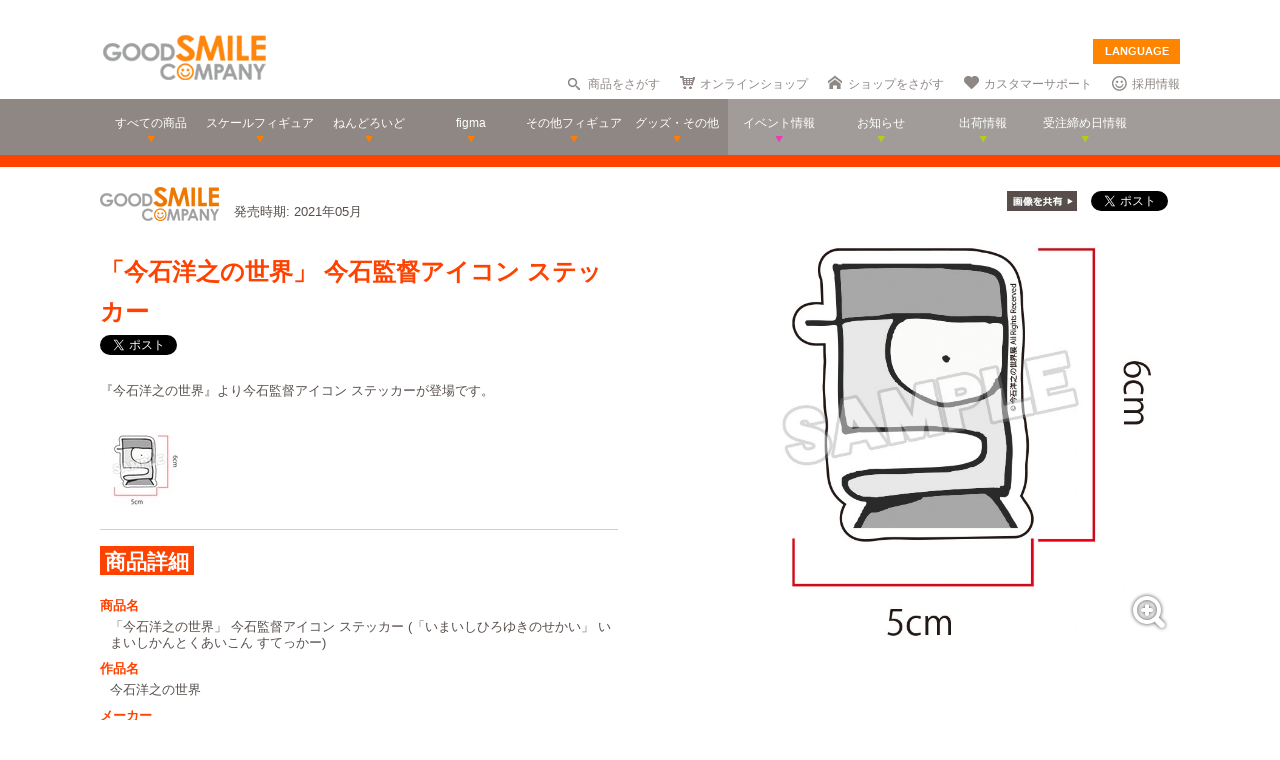

--- FILE ---
content_type: text/html; charset=utf-8
request_url: https://www.goodsmile.info/ja/product/11022/%25E4%25BB%258A%25E7%259F%25B3%25E6%25B4%258B%25E4%25B9%258B%25E3%2581%25AE%25E4%25B8%2596%25E7%2595%258C+%25E4%25BB%258A%25E7%259F%25B3%25E7%259B%25A3%25E7%259D%25A3%25E3%2582%25A2%25E3%2582%25A4%25E3%2582%25B3%25E3%2583%25B3+%25E3%2582%25B9%25E3%2583%2586%25E3%2583%2583%25E3%2582%25AB%25E3%2583%25BC.html
body_size: 13615
content:
<!DOCTYPE html>
<!--[if lt IE 7]> <html class="no-js lt-ie9 lt-ie8 lt-ie7" lang="ja"> <![endif]-->
<!--[if IE 7]>    <html class="no-js lt-ie9 lt-ie8" lang="ja"> <![endif]-->
<!--[if IE 8]>    <html class="no-js lt-ie9" lang="ja"> <![endif]-->
<!--[if gt IE 8]><!--> <html class="no-js" lang="ja"> <!--<![endif]-->
  <head>
    
























































<meta name="theme-color" content="#ff8400">
    <meta charset="utf-8">
    <meta http-equiv="X-UA-Compatible" content="IE=edge,chrome=1">
    <title>「今石洋之の世界」 今石監督アイコン ステッカー</title>
    <meta name="description" content=" 『今石洋之の世界』より今石監督アイコン ステッカーが登場です。 ">
    <meta name="viewport" content="width=device-width, initial-scale=1">

        <meta name="thumbnail" content="http://images.goodsmile.info/cgm/images/product/20210406/11022/83075/medium/f1bf2d022390d76b036db5375345b995.jpg">
    <meta property="og:image" content="http://images.goodsmile.info/cgm/images/product/20210406/11022/83075/medium/f1bf2d022390d76b036db5375345b995.jpg">
    <meta name="twitter:card" content="summary">
    <meta name="twitter:title" content="「今石洋之の世界」 今石監督アイコン ステッカー">
    <meta name="twitter:image" content="http://images.goodsmile.info/cgm/images/product/20210406/11022/83075/medium/f1bf2d022390d76b036db5375345b995.jpg">
    <meta name="twitter:description" content=" 『今石洋之の世界』より今石監督アイコン ステッカーが登場です。 ">


    <link rel="shortcut icon" type="image/x-icon" href="//images.goodsmile.info/media/favicon-2e20e645acced2fd5bc1482f0c4e45e2.ico" />
    <link rel="apple-touch-icon" type="image/png" href="//images.goodsmile.info/media/apple-touch-icon-e8f00e2ed77b62c05337e9742df6681c.png" />
    <link rel="apple-touch-icon" type="image/png" href="//images.goodsmile.info/media/apple-touch-icon-72x72-59514a38ebf3e4d2b26d7dd0949f9426.png" sizes="72x72" />
    <link rel="apple-touch-icon" type="image/png" href="//images.goodsmile.info/media/apple-touch-icon-114x114-ed37c049984fbc93ce745d797003909e.png" sizes="114x114" />
      <link rel="alternate" type="application/rss+xml" title="GOOD SMILE COMPANY" href="http://www.goodsmile.info/ja.atom" />

    <link rel="stylesheet" media="screen" href="//static.goodsmile.info/assets/application-d7ce012ab3fbbc80a6f1d2ad04a33a76b615acbd24f29105cb1bc29452aaa4ad.css" />
    <script src="//static.goodsmile.info/assets/html5-8d03b53a1b62a61a5b9d22b2f2ba03d61273f17930fbc77063bb8697e78e83cc.js"></script>

    <meta name="csrf-param" content="authenticity_token" />
<meta name="csrf-token" content="3HqBA7U6irrlHokok1aeWp24l37LZVerTj6Mqx99bjkRN+Nv2HwYG8VwyMxXWT5QKNFgYrO3fhhYwxD8faBbgg==" />


    <link rel="stylesheet" media="screen" href="//images.goodsmile.info/stylesheets/reset-e58a376f46b22d4dfb941325f9989bbd.css" />


		<link rel="stylesheet" media="screen" href="//images.goodsmile.info/stylesheets/layouttest-73533d78a3a78c073dff60f227c24612.css" />
		<link rel="stylesheet" media="screen" href="//images.goodsmile.info/stylesheets/common_class-cae37dad599711368e22474989474e15.css" />




<meta name="robots" content="NOODP">
<meta name="google-site-verification" content="3oUC-4rv9lnLpG5Rqdvu_NHWS4sY-gB_WvtBVgn7NQE" />

<meta name="viewport" content="width=device-width, initial-scale=1">



<!--gsc tracking -->
<script type="text/javascript">

  var _gaq = _gaq || [];
  _gaq.push(['_setAccount', 'UA-739817-1']);
  _gaq.push(['_trackPageview']);

  (function() {
    var ga = document.createElement('script'); ga.type = 'text/javascript'; ga.async = true;
    ga.src = ('https:' == document.location.protocol ? 'https://ssl' : 'http://www') + '.google-analytics.com/ga.js';
    var s = document.getElementsByTagName('script')[0]; s.parentNode.insertBefore(ga, s);
  })();

</script>

<script async src="https://www.googletagmanager.com/gtag/js?id=G-6NZCPN9S8G"></script>
<script>
  window.dataLayer = window.dataLayer || [];
  function gtag(){dataLayer.push(arguments);}
  gtag('js', new Date());

  gtag('config', 'G-6NZCPN9S8G');
</script>



<meta name="msvalidate.01" content="9706D509227413715B7E188E3370EAE6" />

    
  </head>

  <body class="layout-application products products-show" data-signin-path="/ja/signin">
    <div id="fb-root"></div>
  <script async defer crossorigin="anonymous" src="https://connect.facebook.net/ja_JP/sdk.js#xfbml=1&version=v4.0"></script>


<!--gsc tracking -->
<!-- Google Tag Manager (noscript) -->
<noscript><iframe src="https://www.googletagmanager.com/ns.html?id=GTM-T247B9"
height="0" width="0" style="display:none;visibility:hidden"></iframe></noscript>
<!-- End Google Tag Manager (noscript) -->


    


    <a name="top"></a>

    <div class="wrapper">
      <noscript>
<div id="noscriptWarning">
  このサイトをご覧いただくにはJavaScriptを有効にしていただく必要があります。
</div>
</noscript>
<div id="header">
  <div id="hArea">
    <div class="maxwidth clearfix">
          <a class="logo" href="/">
        <img src="//images.goodsmile.info/media/christmas_logo-4698fabc713aed23beccf1726a4e9f03.png" />
  </a>
      <div class="catch">
            <img src="https://images.goodsmile.info/media/notop_catch-50eb7314bc2cb3e55e0b8a6fc5b14183.png" alt="WONDERFUL HOBBY LIFE FOR YOU!!"><br>
            フィギュアメーカー グッドスマイルカンパニーのWebサイト
          </div>
      
      
       <div id="language-select">
  <form>
    <select id="language-options" name="language-options">
      <option class="nildd" selected="selected">LANGUAGE</option>
        <option title='https://www.goodsmile.info/en/product/11022/%25E4%25BB%258A%25E7%259F%25B3%25E6%25B4%258B%25E4%25B9%258B%25E3%2581%25AE%25E4%25B8%2596%25E7%2595%258C+%25E4%25BB%258A%25E7%259F%25B3%25E7%259B%25A3%25E7%259D%25A3%25E3%2582%25A2%25E3%2582%25A4%25E3%2582%25B3%25E3%2583%25B3+%25E3%2582%25B9%25E3%2583%2586%25E3%2583%2583%25E3%2582%25AB%25E3%2583%25BC.html'>English</option>
    </select>
    <input value="Select" type="submit" />
  </form>
</div>
      <ul class="topNav">
                <li class="head_search">
                  <a href="/ja/products/search">商品をさがす</a>
                </li>
                <li class="head_shop">
                  <a href='http://goodsmileshop.com/ja/' target="_blank">
                    オンラインショップ
                  </a>
                </li>
                <li class="head_partner">
                  <a href='http://partner.goodsmile.info/partnershop/' target="_blank">
                    ショップをさがす
                  </a>
                </li>
                <li class="head_support">
                  <a href='http://support.goodsmile.info/' target="_blank">
                    カスタマーサポート
                  </a>
                </li>
        		<li class="head_recruit">
                  <a href='https://corporate.goodsmile.com/ja/recruit/' target="_blank">
                    採用情報
                  </a>
                </li>
                <li class="mobile_link">
                  <a class="mobile-selector" title="スマホ版を表示" data-format="mobile" href="javascript:void(0)">スマホ版を表示</a>
                </li>
      </ul>
    </div>
  </div>
  <!-- /hArea -->
  <div id="gNav">
    <div class="maxwidth clearfix">
      <ul class="navs clearfix">
               <li>
                <a href="/ja/products/announced/2023">
        <span class="ic">すべての商品</span>
</a>              <li>
                <a class="" href="/ja/products/category/scale/announced/2023">
        <span class="ic">スケールフィギュア</span>
</a>              </li>
              <li>
                <a class="" href="/ja/products/category/nendoroid_series/announced/2023">
        <span class="ic">ねんどろいど</span>
</a>              </li>
              <li>
                <a class="" href="/ja/products/category/figma/announced/2023">
        <span class="ic">figma</span>
</a>              </li>
              <li>
                <a class="" href="/ja/products/category/otherfigures/announced/2023">
        <span class="ic">その他フィギュア</span>
</a>              </li>
        <li>
                <a class="" href="/ja/products/category/goodsother/announced/2023">
        <span class="ic">グッズ・その他</span>
</a>              </li>
        <li class="oth">
                <a href='http://event.goodsmile.info/' target="_blank">
                  <span class="ic pink"><span>
                イベント情報
</span></span>
                </a>
              </li>
         <li class="oth">
                   <a class="" href="/ja/posts/category/information/date/2023">
                    <span class="ic">お知らせ</span>
</a>                </li>
        <li class="oth">
                  <a href="/ja/releaseinfo">
                    <span class="ic">出荷情報</span>
</a>                </li>
                <li class="oth">
                  <a href="/ja/onlinedates">
                    <span class="ic">受注締め日情報</span>
</a>                </li>
      </ul>
    </div>
  </div>
  <!-- /gNav -->
  <div id="sp_header" class="clearfix">
       <!--header-->
    <!--head gray bar-->
        <div id="mobileheader_top" style="background: #fff; border-bottom: 2px solid #ee7700">
            <a id="toggle-menu-left" class="button toggle-menu menu-left push-body" style="background-image: url(https://cf.goodsmile.jp/GSCSite/gscimg/menu_ee7700.gif)"></a>
            <a href="https://www.goodsmile.info/">
                <img alt="GOOD SMILE COMPANY" src="https://cf.goodsmile.jp/GSCSite/gscimg/logo_gsc.png" class="logo_top">
            </a>
            <div id="toggle-menu-search_top"><img src="https://cf.goodsmile.jp/GSCSite/gscimg/btn_search_ee7700.png" alt=""></div>

        </div>
                
  <!--/header-->
                    
        <div id="search_top">
			<div class="inner clearfix">
                <form novalidate="novalidate" class="simple_form search" action="/ja/products/search#searchResults" accept-charset="UTF-8" method="get"><input name="utf8" type="hidden" value="&#x2713;" />
					<div class="control-group string optional search_query"><label class="string optional control-label" for="search_query">Query</label><div class="controls"><input maxlength="2000" size="100" class="string optional" type="text" name="search[query]" id="search_query" /></div></div>
					<input type="submit" name="commit" value="検索" class="btn btn-primary" data-disable-with="保存する" />
</form>			</div>
        </div>
                
  <!--menu-->
                <nav class="cbp-spmenu cbp-spmenu-vertical cbp-spmenu-left">
    <h3>Menu</h3>
    <a class="menulink" href="https://goodsmile.info/en/product/11022/%25E4%25BB%258A%25E7%259F%25B3%25E6%25B4%258B%25E4%25B9%258B%25E3%2581%25AE%25E4%25B8%2596%25E7%2595%258C+%25E4%25BB%258A%25E7%259F%25B3%25E7%259B%25A3%25E7%259D%25A3%25E3%2582%25A2%25E3%2582%25A4%25E3%2582%25B3%25E3%2583%25B3+%25E3%2582%25B9%25E3%2583%2586%25E3%2583%2583%25E3%2582%25AB%25E3%2583%25BC.html">
          English
</a>    <a class="menulink" href="https://goodsmile.info/zh/product/11022/%25E4%25BB%258A%25E7%259F%25B3%25E6%25B4%258B%25E4%25B9%258B%25E3%2581%25AE%25E4%25B8%2596%25E7%2595%258C+%25E4%25BB%258A%25E7%259F%25B3%25E7%259B%25A3%25E7%259D%25A3%25E3%2582%25A2%25E3%2582%25A4%25E3%2582%25B3%25E3%2583%25B3+%25E3%2582%25B9%25E3%2583%2586%25E3%2583%2583%25E3%2582%25AB%25E3%2583%25BC.html">
          中文
</a>     <a class="menulink bl" href='http://goodsmileshop.com/ja/' target="_blank">
                    オンラインショップ
   </a>
  <a class="menulink or" href="/ja/products/announced/2023">
      すべての商品
</a>  <a class="menulink or" href="/ja/products/category/scale/announced/2023">
          スケールフィギュア
</a>  <a class="menulink or" href="/ja/products/category/nendoroid_series/announced/2023">
      ねんどろいど
</a>  <a class="menulink or" href="/ja/products/category/figma/announced/2023">
      figma
</a>  <a class="menulink or" href="/ja/products/category/otherfigures/announced/2023">
      その他フィギュア
</a>  <a class="menulink or" href="/ja/products/category/goodsother/announced/2023">
      グッズ・その他
</a>  <a class="menulink pi" href='http://event.goodsmile.info/' target="_blank">
         イベント情報

    </a>
  <a class="menulink gr" href="/ja/posts/category/information/date/2023">
          お知らせ
</a>  <a class="menulink gr" href="/ja/releaseinfo">
          出荷情報
</a>    <a class="menulink gr" href="/ja/onlinedates">
          受注締め日情報
</a>   <a class="menulink bl" href='http://partner.goodsmile.info/partnershop/' target="_blank">
                    ショップをさがす
   </a>
   <a class="menulink bl" href='http://support.goodsmile.info/' target="_blank">
                    カスタマーサポート
    </a>
   <a class="menulink bl" href="/ja/about">
                  会社情報
</a>    <div id="mobileswitch"><a class="mobile-selector" title="スマホ版を表示" data-format="mobile" href="javascript:void(0)">PC版を表示</a></div>
</nav>


<nav class="cbp-spmenu cbp-spmenu-vertical cbp-spmenu-right">
  <h3 class="news">お知らせ・出荷情報</h3>
            <a class="menulink" href="/ja/post/6037/2024%E5%B9%B43%E6%9C%88%E5%87%BA%E8%8D%B7%E4%BA%88%E5%AE%9A%E5%95%86%E5%93%81%E3%81%AE%E3%81%94%E6%A1%88%E5%86%85.html"><li class="newsblock releaseinfo">
      <div class="blockdate">2024/02/28</div>
      <div class="blockcontent">2024年3月出荷予定商品のご案内</div>
    </li></a>
            <a class="menulink" href="/ja/post/6036/%E5%88%9D%E9%9F%B3%E3%83%9F%E3%82%AF+%E5%8D%81%E9%9D%A2%E5%9F%8B%E4%BC%8FVer+%E3%83%A1%E3%83%BC%E3%82%AB%E3%83%BC%E5%90%8D%E8%AA%A4%E8%A1%A8%E8%A8%98%E3%81%AB%E9%96%A2%E3%81%99%E3%82%8B%E3%81%8A%E8%A9%AB%E3%81%B3%E3%81%A8%E8%A8%82%E6%AD%A3.html"><li class="newsblock">
      <div class="blockdate">2024/02/22</div>
      <div class="blockcontent">「初音ミク 十面埋伏Ver.」メーカー名誤表記に関するお詫びと訂正</div>
    </li></a>
            <a class="menulink" href="/ja/post/6035/2024%E5%B9%B43%E6%9C%88%E5%87%BA%E8%8D%B7%E4%BA%88%E5%AE%9A%E5%95%86%E5%93%81%E3%81%8A%E3%82%88%E3%81%B3%E7%99%BA%E5%A3%B2%E6%9C%88%E5%A4%89%E6%9B%B4%E3%81%AE%E3%81%94%E6%A1%88%E5%86%85.html"><li class="newsblock">
      <div class="blockdate">2024/02/21</div>
      <div class="blockcontent">2024年3月出荷予定商品および発売月変更のご案内</div>
    </li></a>
            <a class="menulink" href="/ja/post/6034/%E7%A6%8F%E4%B8%B8%E5%B0%8F%E7%B3%B8+%E3%83%9F%E3%83%83%E3%83%89%E3%83%8A%E3%82%A4%E3%83%88%E3%83%A2%E3%83%B3%E3%82%B9%E3%82%BF%E3%83%BCver+%E3%83%91%E3%83%83%E3%82%B1%E3%83%BC%E3%82%B8%E3%81%AE%E4%B8%80%E9%83%A8%E8%AA%A4%E8%A1%A8%E8%A8%98%E3%81%AB%E9%96%A2%E3%81%99%E3%82%8B%E3%81%8A%E8%A9%AB%E3%81%B3%E3%81%A8%E8%A8%82%E6%AD%A3.html"><li class="newsblock">
      <div class="blockdate">2024/02/21</div>
      <div class="blockcontent">「福丸小糸 ミッドナイトモンスターver.」パッケージの一部誤表記に関するお詫びと訂正</div>
    </li></a>
            <a class="menulink" href="/ja/post/6033/2024%E5%B9%B42%E6%9C%88%E5%87%BA%E8%8D%B7%E4%BA%88%E5%AE%9A%E5%95%86%E5%93%81%E3%81%8A%E3%82%88%E3%81%B3%E7%99%BA%E5%A3%B2%E6%9C%88%E5%A4%89%E6%9B%B4%E3%81%AE%E3%81%94%E6%A1%88%E5%86%85.html"><li class="newsblock">
      <div class="blockdate">2024/02/19</div>
      <div class="blockcontent">2024年2月出荷予定商品および発売月変更のご案内</div>
    </li></a>
  <h3 class="events">イベント情報
</h3>
  <!-- イベントページRSS 表示数は(limit(x)で修正できます-->
                <div class="boxM typeEvent">
                  <a class="menulink" target="_blank" href="https://event.goodsmile.info/event/event-6820/">
                    <div class="blockdate">2023/05/26</div>
                    <div class="blockcontent">ドールショウ69夏</div>
                   
</a>                </div>
                <div class="boxM typeEvent">
                  <a class="menulink" target="_blank" href="https://event.goodsmile.info/event/event-6795/">
                    <div class="blockdate">2023/04/27</div>
                    <div class="blockcontent">上海 | COMICUP29</div>
                   
</a>                </div>
                <div class="boxM typeEvent">
                  <a class="menulink" target="_blank" href="https://event.goodsmile.info/event/event-6797/">
                    <div class="blockdate">2023/04/26</div>
                    <div class="blockcontent">GWフィギュア展示情報</div>
                   
</a>                </div>
                <div class="boxM typeEvent">
                  <a class="menulink" target="_blank" href="https://event.goodsmile.info/event/event-6784/">
                    <div class="blockdate">2023/04/21</div>
                    <div class="blockcontent">ワンホビギャラリー 2023 SPRING</div>
                   
</a>                </div>
    <!-- イベントページRSS終了-->
  
  
</nav>
              
              <!--/menu-->
  </div>
  <!-- /sp_header -->
</div>
<!-- /header -->


<div class="flash-messages">
</div>



      

      <div class="container content products-content products-show-content">
          

  
<div id="product-11022" class="product product-body" data-url="https://www.goodsmile.info/ja/products/11022/edit.xhrt">
<!--商品カラー-->
<style>
#gNav{ border-bottom:12px solid #FE4200!important;}
.itemNum span {background: #FE4200!important;}
  .itemDetail /*.detailBox*/h2 span {background: #FE4200!important;}
.relatedBox h2 span {background: #FE4200!important;}
.itemDetail .detailBox dl dt,.detailBox dl dt  {color: #FE4200!important;}
.itemInfo h1, .goodstitle.title, .goodsspec {color: #FE4200!important;}
.itemInfo ul.itemThumb li a:hover {background: #FE4200!important;}
.twittertitle {background-color: #FE4200!important;}
.description a {color: #FE4200!important;}
.blogName {background-color: #FE4200!important;}
#custom1 h4 {color: #FE4200!important;}
#custom3 h3 {color: #FE4200!important;}
#product-details span {color: #FE4200!important;}
.itemTitle {font-weight: bold; margin-bottom: 5px; font-size:120%; color: #FE4200!important;}
#bloglink a {color: #FE4200!important;}
.downloadbutton {background-color: #FE4200!important; outline: 2px solid #FE4200!important;}
  
  .loc_explain {
    font-size: 0.7em;
    text-align: center;
    display: block;
}
  
  a.usshop {
    background: #ff0000!important;
    border-right: 2px solid #b70000;
    border-bottom: 3px solid #b70000;
  }
  
</style>
<!--END-->
<!--  MOBILE -->


    <div id="nonmobile">
      <!-- GOODS PAGE NON MOBILE -->
            <link rel="stylesheet" media="screen" href="//images.goodsmile.info/stylesheets/item_1-b81a2b59b6fc857216cce00f358f8a0f.css" />
            <link rel="stylesheet" media="screen" href="//images.goodsmile.info/stylesheets/fancybox_custom-9110349d9f9c0f7729426a78cc110c2b.css" />
      
            <div id="contents">
              <div id="itemBox" class="maxwidth clearfix" itemscope itemtype="http://schema.org/Product">
                <div class="itemInfo">
                  <div class="itemOut clearfix">
                    
                    <a href="/ja/products/manufacturer/gsc/announced/2023">
                    <img src="//images.goodsmile.info/cgm/manufacturers/99/original/small-logo-0303166e18d9f5dfbd3b697d2be11c36.png" />
</a>                    <span class="release_date">
                    発売時期:
                    2021年05月
                    </span>
                  </div>
                  
                  
                  
                  <h1 class="title" itemprop="name">「今石洋之の世界」 今石監督アイコン ステッカー</h1>
                  <div class="socialbuttons_description">
                    
                    <a href="https://twitter.com/share" data-count="none" class="twitter-share-button" data-url="http://www.goodsmile.info/ja/products/11022" data-counturl="https://www.goodsmile.info/ja/product/11022/%E4%BB%8A%E7%9F%B3%E6%B4%8B%E4%B9%8B%E3%81%AE%E4%B8%96%E7%95%8C+%E4%BB%8A%E7%9F%B3%E7%9B%A3%E7%9D%A3%E3%82%A2%E3%82%A4%E3%82%B3%E3%83%B3+%E3%82%B9%E3%83%86%E3%83%83%E3%82%AB%E3%83%BC.html" data-text="「今石洋之の世界」 今石監督アイコン ステッカー #goodsmile" data-lang="ja"></a>
                    
                    <div class="fb-share-button" data-href="http://www.goodsmile.info/ja/products/11022" data-layout="button" data-size="small"></div>
                                   
                    
                    
                  </div>
                  
                  <div itemprop="description" class="description">
                    <p>『今石洋之の世界』より今石監督アイコン ステッカーが登場です。</p>
                    
                  </div>
                  
                  
                  
                  
                  <ul class="itemThumb clearfix">
                    <li><a href="#itemZoom1">
                      <img alt="「今石洋之の世界」 今石監督アイコン ステッカー" src="//images.goodsmile.info/cgm/images/product/20210406/11022/83073/thumb/fe1227415d2769ae2c08038f9d8caac0.jpg" />
                      </a></li>
                  </ul>
                  
                </div>
                
                <div class="itemPhotos">
                  <ul>
                    
                    
                    
                    <li id="itemZoom1">
                      
                      <div class="inline_fix">
                        <div class="socialbuttons">
                          <img style="margin-right: 10px;padding-top: 10px;bottom: 6px;position: relative;" src="//images.goodsmile.info/media/shareimage_jpn-d3037bcacb94deec6dc76774d91e3923.jpg" />
                          
                          <a href="https://twitter.com/share" data-count="none" class="twitter-share-button" data-url="https://www.goodsmile.info/ja/products/slide/83073" data-text="「今石洋之の世界」 今石監督アイコン ステッカー #goodsmile" data-lang="ja"></a>
                          
                          <div class="fb-share-button" data-href="https://www.goodsmile.info/ja/products/slide/83073" data-layout="button" data-size="small"></div>
                         
                          
                        </div>
                        
                        <a href="//images.goodsmile.info/cgm/images/product/20210406/11022/83073/large/fe1227415d2769ae2c08038f9d8caac0.jpg" class="imagebox" rel="gallery1" title="「今石洋之の世界」 今石監督アイコン ステッカー">
                          
                        <img class="itemImg" alt="" itemprop="image" src="//images.goodsmile.info/cgm/images/product/20210406/11022/83073/large/fe1227415d2769ae2c08038f9d8caac0.jpg" />
                        <img class="iconZoom" src="//images.goodsmile.info/media/products/icon_zoom-721a709e0553cd5fd1c683a8fbca487c.png" />
              
            </a>
                        
                      
                    </li>
                    
                    
                    
                  </ul>
                </div>
                
                <!-- NO JAVA -->
                <noscript>
                <style>
                .itemPhotos { display: none; }
                </style>
                <div class="itemPhotosnoscript">
                  <ul>
                    
                    <li id="itemZoom1">
                      
                      <img class="noscriptProduct" alt="" src="//images.goodsmile.info/cgm/images/product/20210406/11022/83073/large/fe1227415d2769ae2c08038f9d8caac0.jpg" />
                      <img class="iconZoom" src="//images.goodsmile.info/media/products/icon_zoom-721a709e0553cd5fd1c683a8fbca487c.png" />
                      
                      
                      
                    </li>
                    
                    
                    
                  </ul>
                </div>
                </noscript>
                
                
                <div class="itemDetail">
                  
                  
                  
                  
                  <div class="detailBox">
                    <h2><span>商品詳細</span></h2>
                    
                    <dl>
                      <dt>商品名</dt>
                      <dd>「今石洋之の世界」 今石監督アイコン ステッカー (「いまいしひろゆきのせかい」  いまいしかんとくあいこん すてっかー)</dd>
                      
                      <dt>作品名</dt>
                      <dd>今石洋之の世界</dd>
                      
                      <dt>メーカー</dt>
                      <dd>
                          グッドスマイルカンパニー
                      </dd>
                      
                      <dt>カテゴリー</dt>
                      <dd itemprop="category">
                              グッズ
                      </dd>
                      
                      <div>
                      <dt>価格</dt>
                      <dd>
                        550円
                        （税込）
                      </dd>
                      </div>
                      
                      <dt class="release_date">発売時期</dt>
                      
                      <dd class="release_date" itemprop="releaseDate">2021/05</dd>
                      
                      <dt>仕様</dt>
                      <dd> 素材：PP、紙・サイズ：約H6×W5cm</dd>
                      
                      
                      
                      
                      
                      
                    </dl>
                    <ul>
                      <li>画像は実際の商品とは多少異なる場合があります。予めご了承ください。</li>
                    </ul>
                    <div class="itemCopy">©︎今石洋之の世界 All Rights Reserved.</div>
                  </div>
                  
                  
                  <div id="custom1">
<div class="detailBox gsconlineBox">
<!--日本語 -->
<h2><span>ご購入方法</span></h2>
<div class="itemTitle">
<span style="font-size:16px;font-weight:bold">■ 「今石洋之の世界」展示会 会場販売（先行販売）</span>
</div>
<div style="margin-left:20px;">
「今石洋之の世界」展示会 会場での販売は<br>
<span class="onlinedates">
<span>2021年5月29日（土）10:00～なくなり次第終了となります。</span>
</span><br>
詳細は「今石洋之の世界」のホームページをご覧ください。<br>
→<a href="https://www.imaishi-expo.com/" target="_blank">https://www.imaishi-expo.com/</a><br>
※数に限りがございます。予めご了承ください。<br>※取り扱い商品に関するご注意事項は<a href="https://www.imaishi-expo.com/higashitokorozawa/#goods-note" target="_blank">こちら</a>をご覧ください。<br><br>
</div>

<div class="itemTitle">
<span style="font-size:16px;font-weight:bold">■ GOODSMILE ONLINE SHOPでの販売（受注販売）</span>
</div>
<div style="margin-left:20px;">
後日、GOODSMILE ONLINE SHOPにて事後受注を予定しております。<br>
<br>
</div>


</div></div>
                  <hr class="magichr">
                  
                  
                  
                  
                  <!--GSCオンライン-->
                
                <!--ここまで-->
        
                
                <div class="relatedBox">
                  <h2><span>関連商品</span></h2>
                  <ul class="clearfix">
                    <li>
                      <a href="https://www.goodsmile.info/ja/product/11083/%E4%BB%8A%E7%9F%B3%E6%B4%8B%E4%B9%8B%E3%81%AE%E4%B8%96%E7%95%8C+%E3%83%87%E3%82%B6%E3%82%A4%E3%83%8A%E3%83%BC%E3%82%BA+%E3%82%AD%E3%83%A3%E3%83%B3%E3%83%90%E3%82%B9+%E9%8C%A6%E7%B9%94%E6%95%A6%E5%8F%B2+%E3%82%AD%E3%83%A3%E3%83%B3%E3%83%90%E3%82%B9+%E5%90%89%E6%88%90+%E6%9B%9C+%E3%82%AD%E3%83%A3%E3%83%B3%E3%83%90%E3%82%B9+%E3%81%99%E3%81%97%E3%81%8A+%E3%82%AD%E3%83%A3%E3%83%B3%E3%83%90%E3%82%B9+%E3%82%B3%E3%83%A4%E3%83%9E%E3%82%B7%E3%82%B2%E3%83%88.html">
                      <img alt="今石洋之の世界 デザイナーズ キャンバス(錦織敦史)/キャンバス(吉成 曜)/キャンバス(すしお)/キャンバス(コヤマシゲト)" src="//images.goodsmile.info/cgm/images/product/20210415/11083/83532/thumb/bb671e4a731f61a251473df6953aa49b.jpg" />
                      今石洋之の世界 デザイナーズ...
</a>                      
                    </li>
                    <li>
                      <a href="https://www.goodsmile.info/ja/product/11073/%E4%BB%8A%E7%9F%B3%E6%B4%8B%E4%B9%8B%E3%81%AE%E4%B8%96%E7%95%8C+%E3%83%87%E3%82%B6%E3%82%A4%E3%83%8A%E3%83%BC%E3%82%BA+%E3%82%A2%E3%82%AF%E3%83%AA%E3%83%AB%E3%82%B9%E3%82%BF%E3%83%B3%E3%83%89+%E9%8C%A6%E7%B9%94%E6%95%A6%E5%8F%B2+%E3%82%A2%E3%82%AF%E3%83%AA%E3%83%AB%E3%82%B9%E3%82%BF%E3%83%B3%E3%83%89+%E5%90%89%E6%88%90+%E6%9B%9C+%E3%82%A2%E3%82%AF%E3%83%AA%E3%83%AB%E3%82%B9%E3%82%BF%E3%83%B3%E3%83%89+%E3%81%99%E3%81%97%E3%81%8A+%E3%82%A2%E3%82%AF%E3%83%AA%E3%83%AB%E3%82%B9%E3%82%BF%E3%83%B3%E3%83%89+%E3%82%B3%E3%83%A4%E3%83%9E%E3%82%B7%E3%82%B2%E3%83%88.html">
                      <img alt="今石洋之の世界 デザイナーズ アクリルスタンド(錦織敦史)/アクリルスタンド(吉成 曜)/アクリルスタンド(すしお)/アクリルスタンド(コヤマシゲト)" src="//images.goodsmile.info/cgm/images/product/20210415/11073/83488/thumb/b9f7c8e4c30497b821a570834cf1a588.jpg" />
                      今石洋之の世界 デザイナーズ...
</a>                      
                    </li>
                    <li>
                      <a href="https://www.goodsmile.info/ja/product/11075/%E4%BB%8A%E7%9F%B3%E6%B4%8B%E4%B9%8B%E3%81%AE%E4%B8%96%E7%95%8C+%E3%83%87%E3%82%B6%E3%82%A4%E3%83%8A%E3%83%BC%E3%82%BA+%E3%82%AF%E3%83%AA%E3%82%A2%E3%83%95%E3%82%A1%E3%82%A4%E3%83%AB+%E9%8C%A6%E7%B9%94%E6%95%A6%E5%8F%B2+%E3%82%AF%E3%83%AA%E3%82%A2%E3%83%95%E3%82%A1%E3%82%A4%E3%83%AB+%E5%90%89%E6%88%90+%E6%9B%9C+%E3%82%AF%E3%83%AA%E3%82%A2%E3%83%95%E3%82%A1%E3%82%A4%E3%83%AB+%E3%81%99%E3%81%97%E3%81%8A+%E3%82%AF%E3%83%AA%E3%82%A2%E3%83%95%E3%82%A1%E3%82%A4%E3%83%AB+%E3%82%B3%E3%83%A4%E3%83%9E%E3%82%B7%E3%82%B2%E3%83%88.html">
                      <img alt="今石洋之の世界 デザイナーズ クリアファイル(錦織敦史)/クリアファイル(吉成 曜)/クリアファイル(すしお)/クリアファイル(コヤマシゲト) " src="//images.goodsmile.info/cgm/images/product/20210415/11075/83498/thumb/2388edb749be374956ec261e23a99967.jpg" />
                      今石洋之の世界 デザイナーズ...
</a>                      
                    </li>
                    <li>
                      <a href="https://www.goodsmile.info/ja/product/11086/%E4%BB%8A%E7%9F%B3%E6%B4%8B%E4%B9%8B%E3%81%AE%E4%B8%96%E7%95%8C+%E3%82%AD%E3%83%BC%E3%83%93%E3%82%B8%E3%83%A5%E3%82%A2%E3%83%AB+%E3%82%B3%E3%83%BC%E3%83%81%E3%82%B8%E3%83%A3%E3%82%B1%E3%83%83%E3%83%88+%E3%83%96%E3%83%A9%E3%83%83%E3%82%AF.html">
                      <img alt="今石洋之の世界 キービジュアル コーチジャケット ブラック" src="//images.goodsmile.info/cgm/images/product/20210415/11086/83549/thumb/48738dc2f1eec6481fc7f43a6a3f0dcb.jpg" />
                      今石洋之の世界 キービジュア...
</a>                      
                    </li>
                    <li>
                      <a href="https://www.goodsmile.info/ja/product/11074/%E4%BB%8A%E7%9F%B3%E6%B4%8B%E4%B9%8B%E3%81%AE%E4%B8%96%E7%95%8C+%E3%82%AD%E3%83%BC%E3%83%93%E3%82%B8%E3%83%A5%E3%82%A2%E3%83%AB+%E3%83%AD%E3%83%B3%E3%82%B0T%E3%82%B7%E3%83%A3%E3%83%84+%E3%83%96%E3%83%A9%E3%83%83%E3%82%AF+%E3%83%9B%E3%83%AF%E3%82%A4%E3%83%88.html">
                      <img alt="今石洋之の世界 キービジュアル ロングTシャツ ブラック/ホワイト" src="//images.goodsmile.info/cgm/images/product/20210415/11074/83492/thumb/a229e8963191da540a924261827f240d.jpg" />
                      今石洋之の世界 キービジュア...
</a>                      
                    </li>
                    <li>
                      <a href="https://www.goodsmile.info/ja/product/11042/%E4%BB%8A%E7%9F%B3%E6%B4%8B%E4%B9%8B%E3%81%AE%E4%B8%96%E7%95%8C+%E3%82%AD%E3%83%BC%E3%83%93%E3%82%B8%E3%83%A5%E3%82%A2%E3%83%AB+T%E3%82%B7%E3%83%A3%E3%83%84+%E3%83%9B%E3%83%AF%E3%82%A4%E3%83%88+%E3%83%96%E3%83%A9%E3%83%83%E3%82%AF.html">
                      <img alt="今石洋之の世界 キービジュアル Tシャツ ホワイト/ブラック" src="//images.goodsmile.info/cgm/images/product/20210407/11042/83238/thumb/84b08907e3bc538f318429ed39461964.jpg" />
                      今石洋之の世界 キービジュア...
</a>                      
                    </li>
                    <li>
                      <a href="https://www.goodsmile.info/ja/product/11085/%E4%BB%8A%E7%9F%B3%E6%B4%8B%E4%B9%8B%E3%81%AE%E4%B8%96%E7%95%8C+%E3%82%AD%E3%83%BC%E3%83%93%E3%82%B8%E3%83%A5%E3%82%A2%E3%83%AB+%E3%83%93%E3%83%83%E3%82%B0%E3%83%88%E3%83%BC%E3%83%88%E3%83%90%E3%83%83%E3%82%B0.html">
                      <img alt="今石洋之の世界 キービジュアル ビッグトートバッグ" src="//images.goodsmile.info/cgm/images/product/20210415/11085/83546/thumb/261d30ba80e700eb9c2505ebc12a36a0.jpg" />
                      今石洋之の世界 キービジュア...
</a>                      
                    </li>
                    <li>
                      <a href="https://www.goodsmile.info/ja/product/11041/%E4%BB%8A%E7%9F%B3%E6%B4%8B%E4%B9%8B%E3%81%AE%E4%B8%96%E7%95%8C+%E3%82%A2%E3%82%AF%E3%83%AA%E3%83%AB%E3%82%B9%E3%82%BF%E3%83%B3%E3%83%89+%E3%83%97%E3%83%AD%E3%83%A1%E3%82%A2+%E5%AE%87%E5%AE%99%E3%83%91%E3%83%88%E3%83%AD%E3%83%BC%E3%83%AB%E3%83%AB%E3%83%AB%E5%AD%90+%E3%82%AD%E3%83%AB%E3%83%A9%E3%82%AD%E3%83%AB+SEX+and+VIOLENCE+with+MACHSPEED+%E5%A4%A9%E5%85%83%E7%AA%81%E7%A0%B4%E3%82%B0%E3%83%AC%E3%83%B3%E3%83%A9%E3%82%AC%E3%83%B3+Panty+Stocking+with+Garterbelt+DEAD+LEAVES+TRIGGER+GIRLS.html">
                      <img alt="今石洋之の世界 アクリルスタンド プロメア/宇宙パトロールルル子/キルラキル/SEX and VIOLENCE with MACHSPEED/天元突破グレンラガン/Panty＆Stocking with Garterbelt/DEAD LEAVES/TRIGGER GIRLS" src="//images.goodsmile.info/cgm/images/product/20210407/11041/83228/thumb/6f620f95fab2b6d3e6036eaff21165fd.jpg" />
                      今石洋之の世界 アクリルスタ...
</a>                      
                    </li>
                    <li>
                      <a href="https://www.goodsmile.info/ja/product/11078/%E4%BB%8A%E7%9F%B3%E6%B4%8B%E4%B9%8B%E3%81%AE%E4%B8%96%E7%95%8C+%E3%82%AD%E3%83%BC%E3%83%93%E3%82%B8%E3%83%A5%E3%82%A2%E3%83%AB%E7%BC%B6%E3%83%90%E3%83%83%E3%82%B8%E3%82%BB%E3%83%83%E3%83%88.html">
                      <img alt="今石洋之の世界 キービジュアル缶バッジセット" src="//images.goodsmile.info/cgm/images/product/20210415/11078/83514/thumb/85bde869e6bd5c02ab41ad35130b4dea.jpg" />
                      今石洋之の世界 キービジュア...
</a>                      
                    </li>
                    <li>
                      <a href="https://www.goodsmile.info/ja/product/11080/%E4%BB%8A%E7%9F%B3%E6%B4%8B%E4%B9%8B%E3%81%AE%E4%B8%96%E7%95%8C+%E3%82%AD%E3%83%BC%E3%83%93%E3%82%B8%E3%83%A5%E3%82%A2%E3%83%AB%E7%BC%B6%E3%83%90%E3%83%83%E3%82%B8+%E3%83%88%E3%83%AC%E3%83%BC%E3%83%87%E3%82%A3%E3%83%B3%E3%82%B0%E3%82%B3%E3%83%AC%E3%82%AF%E3%82%B7%E3%83%A7%E3%83%B3.html">
                      <img alt="今石洋之の世界 キービジュアル缶バッジ トレーディングコレクション" src="//images.goodsmile.info/cgm/images/product/20210415/11080/83520/thumb/921a930c22bfde4b81e7126a1949fba9.jpg" />
                      今石洋之の世界 キービジュア...
</a>                      
                    </li>
                    <li>
                      <a href="https://www.goodsmile.info/ja/product/11081/%E4%BB%8A%E7%9F%B3%E6%B4%8B%E4%B9%8B%E3%81%AE%E4%B8%96%E7%95%8C+%E3%83%9D%E3%82%B9%E3%82%BF%E3%83%BC.html">
                      <img alt="今石洋之の世界 ポスター" src="//images.goodsmile.info/cgm/images/product/20210415/11081/83523/thumb/883af109e76a1f83019278354f05c1a7.jpg" />
                      今石洋之の世界 ポスター
</a>                      
                    </li>
                    <li>
                      <a href="https://www.goodsmile.info/ja/product/11082/%E4%BB%8A%E7%9F%B3%E6%B4%8B%E4%B9%8B%E3%81%AE%E4%B8%96%E7%95%8C+%E3%82%AF%E3%83%AA%E3%82%A2%E3%83%95%E3%82%A1%E3%82%A4%E3%83%AB.html">
                      <img alt="今石洋之の世界 クリアファイル" src="//images.goodsmile.info/cgm/images/product/20210415/11082/83526/thumb/e7436220a7ebfd1ff5b1a1d52afd6430.jpg" />
                      今石洋之の世界 クリアファイル
</a>                      
                    </li>
                    <li>
                      <a href="https://www.goodsmile.info/ja/product/11079/%E4%BB%8A%E7%9F%B3%E6%B4%8B%E4%B9%8B%E3%81%AE%E4%B8%96%E7%95%8C+%E3%83%9E%E3%82%B9%E3%82%AF.html">
                      <img alt="今石洋之の世界 マスク" src="//images.goodsmile.info/cgm/images/product/20210415/11079/83517/thumb/d2547615d2b12c381c56e3b3399aeb15.jpg" />
                      今石洋之の世界 マスク
</a>                      
                    </li>
                    <li>
                      <a href="https://www.goodsmile.info/ja/product/11025/%E4%BB%8A%E7%9F%B3%E6%B4%8B%E4%B9%8B%E3%81%AE%E4%B8%96%E7%95%8C+%E4%BB%8A%E7%9F%B3%E7%9B%A3%E7%9D%A3%E3%82%A2%E3%82%A4%E3%82%B3%E3%83%B3+T%E3%82%B7%E3%83%A3%E3%83%84.html">
                      <img alt="「今石洋之の世界」 今石監督アイコン Tシャツ" src="//images.goodsmile.info/cgm/images/product/20210406/11025/83084/thumb/dd6fab29f95266fb401c7b099dd42b90.jpg" />
                      「今石洋之の世界」 今石監督...
</a>                      
                    </li>
                    
                  </ul>
                </div>
                
             <!--まとめバナー-->
             <!--まとめバナーEND-->
      
                
                <!--公式ブログバナー-->
      
                
              </div>
            </div>
          </div>
          <!-- /contents -->

  <!--cache end-->
</div>




      </div>

      
    </div>

    <div id="footer">
	<div class="fNav"><div class="fNavInner maxwidth clearfix">
		<div class="fNavBox clearfix">
          <dl class="accordion">
            <dt><h2>GOOD SMILE COMPANY</h2></dt>
            <dd>
              <ul class="fltL">
                <li><a href="https://corporate.goodsmile.com/ja/">会社情報</a></li>
              <li><a href="https://corporate.goodsmile.com/ja/recruit/" target="_blank">Good Smile Company 採用情報</a></li>
              <li><a href="http://www.goodsmile.info/top/en/" target="_blank">Good Smile Company English</a></li>
              <li><a href="http://goodsmileshop.com" target="_blank">GOODSMILE ONLINE SHOP</a></li>
              <li><a href="https://goodsmilearts.com/" target="_blank">GOODSMILE ARTS SHANGHAI</a></li>
              <li><a href="http://gsls.jp/" target="_blank">Good Smile Logistics &amp; Solutions</a></li>      
              <li><a href="http://www.whl4u.jp/" target="_blank">WONDERFUL HOBBY LIFE FOR YOU!!</a></li>
              <li><a href="https://rakutsuki.goodsmile.com/" target="_blank">楽月工場</a></li>
              <li><a href="http://uspi.jp/" target="_blank">ULTRA SUPER PICTURES</a></li>
              <li><a href="https://corporate.goodsmile.com/ja/recruit/tryout/" target="_blank">原型師/フィニッシャー</a></li>
              
              <li><a href='http://support.goodsmile.info/' target="_blank">カスタマーサポート</a></li>
                
                <li><a href='https://www.goodsmile.info/ja/corporate_inquiry' target="_blank">報道関係者専用 取材依頼・お問い合わせ</a></li>
              </ul>
              <ul class="fltL">  
              <li><a href="http://ameblo.jp/gsc-mikatan/" target="_blank">カホタンブログ</a></li>
              <li><a href="https://mikatan.goodsmile.info/en/" target="_blank">Kahotan Blog (English)</a></li>
              <li><a href="http://gsctw.pixnet.net/blog" target="_blank">Kahotan Blog (繁體中文)</a></li>
              <li><a href="https://ameblo.jp/gscrobo/" target="_blank">メカモノブログ</a></li>
              <li><a href="https://www.weibo.com/goodsmilesh" target="_blank">WEIBO (中文）</a></li>
              <li><a href="https://www.facebook.com/goodsmilejapan" target="_blank">Facebook (日本語)</a></li>
              <li><a href="https://www.facebook.com/goodsmileenglish" target="_blank">Facebook (English)</a></li>
              <li><a href="https://www.facebook.com/GoodSmileCompanyFrance" target="_blank">Facebook (Français)</a></li>
              <li><a href="https://www.facebook.com/goodsmiletaiwan/" target="_blank">Facebook (Taiwan)</a></li>
              <li><a href="https://www.facebook.com/GoodSmileCompanyGerman" target="_blank">Facebook (German)</a></li>  
              <li><a href="http://www.facebook.com/GoodSmileEspanol" target="_blank">Facebook (Spanish)</a></li>  
              <li><a href="http://www.facebook.com/goodsmilecompanyit" target="_blank">Facebook (Italian)</a></li>  
              </ul>
              <dd>
          </dl>
		</div>
		<div class="fNavBox">
          <dl class="accordion">
            <dt>
			<h2>GOOD SMILE RACING</h2>
            </dt>
            <dd>
			<ul>
			<li><a href="http://www.goodsmileracing.com/" target="_blank">GOOD SMILE RACING</a></li>
			<li><a href="https://goodsmileracing.exblog.jp/" target="_blank">GSR広報ブログ</a></li>
            <li><a href="https://www.goodsmile.info/ja/gsr-gear/" target="_blank">GSR Gear</a></li>
              <li><a href="http://hobby.goodsmileracing.com/" target="_blank">カウンタック コレクション</a></li>
			</ul>
          </dd>
            </dl>
		</div>
		<div class="fNavBox">
          <dl class="accordion">
            <dt>
			<h2>MAX FACTORY</h2>
            </dt>
            <dd>
			<ul>
			<li><a href="https://www.maxfactory.jp/ja/mxf" target="_blank">Max Factory</a></li>
			<li><a href="https://www.figma.jp/ja/figma" target="_blank">figmaオフィシャルサイト</a></li>
            <li><a href="https://ameblo.jp/figma/" target="_blank">産地直送ぶっちゃけまっくす！</a></li>
            <li><a href="https://plamax.exblog.jp/" target="_blank">PLAMAX ブログ</a></li>
			</ul>
          </dd>
            </dl>
      	</div>
        <div class="fNavBoxR clearfix">
          <dl class="accordion">
            <dt>
         	<h2>LINKS</h2>
            </dt>
            <dd>
			<ul class="fltL fNavlast">
            <li><a href="https://www.gift-gift.jp/" target="_blank">Gift</a></li>
			<li><a href="http://phatcompany.jp/" target="_blank">Phat!</a></li>
			<li><a href="http://www.freeing.co.jp/" target="_blank">FREEing</a></li>
			<li><a href="http://www.threezeroblogjp.com/" target="_blank">threezero</a></li>
            <li><a href="http://www.wing-j.com/" target="_blank">WING</a></li>  
			<li><a href="http://www.tomytec.co.jp/" target="_blank">トミーテック</a></li>
              <li><a href="https://www.syuto.jp/" target="_blank">秋東精工</a></li>
			</ul>
            </dd>
          </dl>
		</div>
	</div></div>
	<div class="fCopy maxwidth">
      <div class="mobile_link footer tophone">
                  <a class="mobile-selector" title="スマホ版を表示" data-format="mobile" href="javascript:void(0)">スマホ版を表示</a>
      </div>
		<div class="fCopyright">GOOD SMILE COMPANY, INC.</div>
	</div>
<!-- /footer -->
  <div id="pageTop">
    <span><img alt="TOP" src="//images.goodsmile.info/media/general/btn_ptop-f43cffaa0626e52f741ac7f73f232ca9.png" /></span>
</div>
</div>


    <a name="bottom"></a>

    <div class="preload">
  <img src="//static.goodsmile.info/assets/gizmo/vendor/bootstrap/glyphicons-halflings-d99e3fa32c641032f08149914b28c2dc6acf2ec62f70987f2259eabbfa7fc0de.png" />
  <img src="//static.goodsmile.info/assets/gizmo/vendor/bootstrap/glyphicons-halflings-white-f0e0d95a9c8abcdfabf46348e2d4285829bb0491f5f6af0e05af52bffb6324c4.png" />
  <img src="//static.goodsmile.info/assets/gizmo/glyphicons-halflings-primary-fedd679a72e0439485e54cc3a2749671d90f9d75d4452c8b58c151f53dbfc4c6.png" />
  <img src="//static.goodsmile.info/assets/gizmo/glyphicons-halflings-danger-5e42d64992d845e81ff355600951ca9c58ef878932aee33849f2906f1e3d14f5.png" />
</div>


    <script src="//static.goodsmile.info/assets/application-c31c6450900fdc545f1d48dc5c708f6e8771f8426b8bf2a7d1e8526af8140707.js"></script>
    <script type="text/javascript">
  MG.I18n.translations = {
    "views.buttons.view_more": "続きを表示",
"views.buttons.view_less": "隠す",
"views.poll.questions.confirm_destroying": "本当にこの投票を削除しますか？",
"views.images.edit.confirm_destroying": "本当にこの画像を削除しますか？",
"views.images.flickr.confirm_destroying": "本当にflickrにアップロードした画像を削除しますか？",
"views.images.errors.maximum.title": "画像枚数の上限に達しました",
"views.comments.report.confirmation": "本当にこのコメントをモデレーターに報告しますか？",
"views.posts.unsaved_changes": "未保存の変更があります。本当にこのフォームを閉じますか？",
"views.posts.confirm_destroying": "本当にこの投票を削除しますか？",
"views.images.errors.maximum.content": "画像枚数上限の500枚に達しました",
"activerecord.errors.models.post.attributes.images.maximum_reached": "500 画像数の上限",
"views.menu.post.inline_edit_info": "記事の編集可能な部分は黄色でハイライトされています。編集ウィンドウはそれらをクリックして開きます。",
"views.posts.destroyed": "投票の削除が完了しました。 <a href=\"/ja/posts/dashboard\">記事を管理する<\/a>",
"views.products.confirm_destroying": "Are you sure you wish to delete this product?",
"views.products.destroyed": "Product deleted successfully.",
"views.menu.product.inline_edit_info": "Editable parts of the product are highlighted yellow. Clicking them will open an edit window.",
"views.products.unsaved_changes": "You have unsaved changes, are you sure you wish to close this form?",
"views.products.confirm_destroying": "Are you sure you wish to delete this product?"
  }
</script>

    
    
  <script id="images-image-template" type="text/html">
    <div id="image_wrapper_{{image.id}}" class="image-wrapper" data-image_id="{{image.id}}" data-edit="{{image.url}}">
      <div id="image_{{image.id}}" data-id="{{image.id}}" class="image" style="width:{{image.large_width}}px;height:{{image.large_height}}px;">
        <img src="{{image.large_url}}" width="{{image.large_width}}" height="{{image.large_height}}" />
</div>    </div>
  </script>

    <script type="text/html" charset="utf-8" id="modal-loading-template">
  <div class="modal hide modal-loading">
    <div class="inner-wrapper">
      <div class="modal-header">
        <a class="close" data-dismiss="modal" href="#">&times;</a>
        <h3>ロード中...</h3>
      </div>
      <div class="modal-body">
        <img src="//static.goodsmile.info/assets/base/loading-pulse-e7a6d3a1d2b1703af26b81a9319bd7e5aaef5459600799322fae93ad515fc490.gif" />
      </div>
    </div>
  </div>
</script>

<script type="text/html" charset="utf-8" id="modal-saving-template">
  <div class="modal hide modal-saving">
    <div class="inner-wrapper">
      <div class="modal-header">
        <a class="close" data-dismiss="modal" href="#">&times;</a>
        <h3>保存中...</h3>
      </div>
      <div class="modal-body">
        <img src="//static.goodsmile.info/assets/base/loading-pulse-e7a6d3a1d2b1703af26b81a9319bd7e5aaef5459600799322fae93ad515fc490.gif" />
      </div>
    </div>
  </div>
</script>

<script type="text/html" charset="utf-8" id="modal-delete-template">
  <div class="modal hide modal-delete">
    <div class="inner-wrapper">
      <div class="modal-header">
        <a class="close" data-dismiss="modal" href="#">&times;</a>
        <h3>削除</h3>
      </div>
      <div class="modal-body">
        {{ msg }}
      </div>
      <div class="modal-footer">
        <a class="btn cancel">キャンセル</a>
        <a class="btn delete btn-primary pull-right">削除</a>
      </div>
    </div>
  </div>
</script>

<script type="text/html" charset="utf-8" id="modal-deleting-template">
  <div class="modal hide modal-deleting">
    <div class="inner-wrapper">
      <div class="modal-header">
        <a class="close" data-dismiss="modal" href="#">&times;</a>
        <h3>削除中...</h3>
      </div>
      <div class="modal-body">
        <img src="//static.goodsmile.info/assets/base/loading-pulse-e7a6d3a1d2b1703af26b81a9319bd7e5aaef5459600799322fae93ad515fc490.gif" />
      </div>
    </div>
  </div>
</script>

    <script type="text/html" charset="utf-8" id="flash-template">
  <div class="alert alert-{{type}}">
    <div class="alert-content">
      {{# if (dismissable) { }}
        <a class="close" data-dismiss="alert">×</a>
      {{# } }}
      {{# if (heading) { }}
        <h4 class="alert-heading">{{heading}}</h4>
      {{# } }}
      <span class="alert-body"></span>
    </div>
  </div>
</script>

      <script type="text/javascript">
    (function() {
      var po = document.createElement('script'); po.type = 'text/javascript'; po.async = true;
      po.src = 'https://apis.google.com/js/plusone.js';
      var s = document.getElementsByTagName('script')[0]; s.parentNode.insertBefore(po, s);
    })();
  </script>

    <script src="//images.goodsmile.info/javascripts/common-808fb440e7b0e7b1dd08ac34d9df9e8f.js"></script>

<script src="//images.goodsmile.info/javascripts/fancybox_custom-ce8503a6a597355a3b50fc0612b41da7.js"></script>
<script src="//images.goodsmile.info/javascripts/fancybox_l-66ba26a7972e369c5ef398cc575db0db.js"></script>
<script src="//images.goodsmile.info/javascripts/item_1-26fe70d8da0ad9bdecfc3e125482d7e0.js"></script>
<script src="//images.goodsmile.info/javascripts/twitter1-007592a5cf9c16e8d3ef935d6086564e.js"></script>








  </body>
</html>


--- FILE ---
content_type: application/javascript
request_url: https://images.goodsmile.info/javascripts/twitter1-007592a5cf9c16e8d3ef935d6086564e.js
body_size: -134
content:
$(window).bind("load",function(){!function(t,e,n){var i,o=t.getElementsByTagName(e)[0],r=/^http:/.test(t.location)?"http":"https";t.getElementById(n)||(i=t.createElement(e),i.id=n,i.src=r+"://platform.twitter.com/widgets.js",o.parentNode.insertBefore(i,o))}(document,"script","twitter-wjs")});